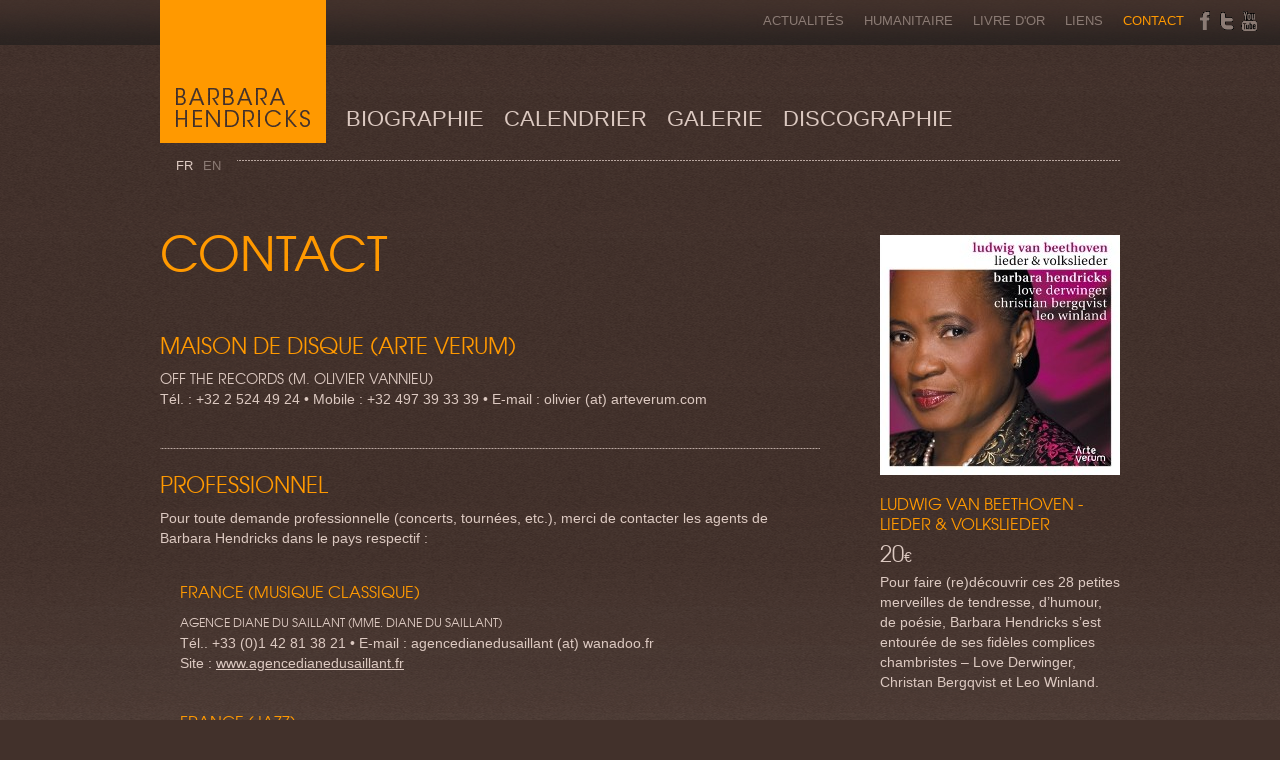

--- FILE ---
content_type: text/html; charset=UTF-8
request_url: http://www.barbarahendricks.com/index/contact
body_size: 4548
content:
<!DOCTYPE html PUBLIC "-//W3C//DTD XHTML 1.0 Transitional//EN" "http://www.w3.org/TR/xhtml1/DTD/xhtml1-transitional.dtd">
<html xmlns="http://www.w3.org/1999/xhtml"
      xmlns:og="http://ogp.me/ns#"
      xmlns:fb="https://www.facebook.com/2008/fbml"
      >
    <head>
        <meta http-equiv="Content-Type" content="text/html; charset=UTF-8" />

                    
        <title>Barbara Hendricks</title>

        <link href="/css/styles.css" rel="stylesheet" type="text/css" />
        <link href="/css/jquery-ui-1.8.19.custom.css" rel="stylesheet" type="text/css" />
        <link href="/css/validationEngine.jquery.css" rel="stylesheet" type="text/css" />
        <link rel="stylesheet" href="/library/fancybox/jquery.fancybox-1.3.4.css" type="text/css" media="screen" />


        <script type="text/javascript" src="/library/jquery-1.7.1.min.js"></script>
        <script type="text/javascript" src="/library/jquery-ui-1.8.17.custom.min.js"></script>
        <script type="text/javascript" src="/library/jquery.fancybox-1.3.4.pack.js"></script>
        <script type="text/javascript" src="/library/fancybox/functions.js"></script>
        <script type="text/javascript" src="/library/functions.js"></script>
        <script type="text/javascript" src="/library/jquery.validationEngine-fr.js" charset="utf-8"></script>
        <script type="text/javascript" src="/library/jquery.validationEngine.js" charset="utf-8"></script>

        <!--script src="https://ajax.googleapis.com/ajax/libs/jquery/1.4.4/jquery.js" type="text/javascript"></script-->

        
			<meta property="og:title" content="Barbara Hendricks" />
			<meta property="og:description" content="Barbara Hendricks site" />
			<meta property="og:image" content="images/barbaraFacebook.jpg" />
			
			<meta name="google-site-verification" content="MjqYP_ps31DfpPENKi1h_mXah3-GKl_qp31MHLUgNMs" />
    </head><body >
    <input type="hidden" value="/" id="baseurl" />
    <div id="fb-root"></div>
    <script type="text/javascript">
        (function(d, s, id) {
            var js, fjs = d.getElementsByTagName(s)[0];
            if (d.getElementById(id)) return;
            js = d.createElement(s); js.id = id;
            js.src = "//connect.facebook.net/fr_FR/all.js#xfbml=1";
            fjs.parentNode.insertBefore(js, fjs);
        }(document, 'script', 'facebook-jssdk'));
    </script>
    <div id="fb-root"></div>    
    
    <div class="globalContent" >

            <div class="topNav">
                <ul>                    <li><a href="/index/news" >Actualités</a></li> <!--TRADUCTION-->
                    
                    <li><a href="/index/humanitaire" >Humanitaire</a></li><!--TRADUCTION-->
                    <li><a href="/index/guestbook" >Livre d'or</a></li><!--TRADUCTION-->
                    <li><a href="/index/link" >Liens</a></li><!--TRADUCTION-->
                    <li><a href="/index/contact" class="current">Contact</a></li><!--TRADUCTION-->
                    <li class="linkSocial"><a href="https://www.facebook.com/pages/Barbara-Hendricks/20629036027" target="_blank"><img src="/images/facebook.png" alt="Facebook" /></a></li>
                    <li class="linkSocial"><a href="https://twitter.com/BH_officiel" target="_blank"><img src="/images/twitter.png" alt="Twitter" /></a></li>
                    <li class="linkSocial"><a href="http://www.youtube.com/user/arteverum" target="_blank"><img src="/images/youTube.png" alt="You Tube" /></a></li>
                </ul>                            </div>
        <div class="header">


            <a href="/index" class="headerLogo"><img src="/images/BarbaraHendricks.png" alt="Barbara Hendricks" /></a>


            <ul class="mainMenu">
                                           <li><a href="/index/biography" >biographie</a></li>
                    <li><a href="/index/calendar" >calendrier</a></li><!--TRADUCTION-->
                    <li><a href="/index/gallery" >galerie</a></li><!--TRADUCTION-->
                    <li><a href="/index/discography" >discographie</a></li><!--TRADUCTION-->
                                                                  
            </ul>
                <div class="langSelect">
                    <ul>
                        <li><a href="/?id_langue=fr" class="current">FR</a></li>
                        <li><a href="/?id_langue=en">EN</a></li>
                    </ul>
                </div>
        </div>

        <div class="container"><div class="wrapper withSidebar">
    <h1>Contact</h1>
    <div class="contact">

        <ul>
            <li>
                <h2>Maison de disque (Arte Verum)</h2>
                <h4>Off The Records (M. Olivier Vannieu)</h4>
                <p>Tél. : +32 2 524 49 24 &bull; Mobile : +32 497 39 33 39 &bull; 
                    E-mail : olivier (at) arteverum.com                </p>

            </li>
            <li><h2>Professionnel</h2>
                <p>Pour toute demande professionnelle (concerts, tournées, etc.), merci de contacter les agents de Barbara Hendricks dans le pays respectif :</p>
                <ul>

                    <li>
                        <h3>France (musique classique)</h3>
                        <h5>Agence Diane du Saillant (Mme. Diane du Saillant)</h5>
                        Tél.. +33 (0)1 42 81 38 21 &bull;
                        E-mail : agencedianedusaillant (at) wanadoo.fr <br/> Site : <a href="http://www.agencedianedusaillant.fr" target="_blank">www.agencedianedusaillant.fr</a>
                    </li>
                    <li>
                        <h3>France (jazz)</h3>
                        <h5>Accès Concert (M. Olivier Casays)</h5>
                        Tél.. +33 (0)2 35 88 75 74 &bull;
                        E-mail : info (at) accesconcert.com <br/> Site : <a href="http://www.accesconcert.com/" target="_blank">www.accesconcert.com</a>
                    </li>
                    <li><h3>Allemagne &amp; Autriche</h3>
                        <h5>Agentur Augstein (Helge R. Augstein &amp; Stefan Hahn)</h5>
                        Tél.. +49 89 260 24 333 &bull;
                        E-mail: mail (at) augstein.info &bull; Site : <a href="http://www.augstein.info" target="_blank">www.augstein.info</a> 

                    </li>
                    <li><h3>Belgique &amp; Pays-Bas</h3>
                        <h5>Ariën Arts &amp; Music Management (Mme. Pascale Montauban)</h5>
                        Tél.. +32 (0)9 330 39 90 &bull;
                        E-mail: arien (at) telenet.be &bull; Site: <a href="http://www.arien-artists.com" target="_blank">www.arien-artists.com</a>

                    </li>
                    <li><h3>Danemark &amp; Norvège</h3>
                        <h5>Counterpoint Taidal Management A/S (Mme. Karin Taidal)</h5>
                        Tél.. +45 22 66 58 14 &bull;
                        E-mail : karin (at) taidal.dk
                    </li>
                    <li><h3>Espagne</h3>
                        <h5>Soloclasica (Mme. Almudena Garcia Ortego)</h5>
                        Tél.. +34 91 307 40 36 &bull; Mobile : +34 677 716 100 &bull;
                        E-mail : a.garciaortego (at) yahoo.es                        <br/>Site : <a href="http://www.soloclasica.net" target="_blank">www.soloclasica.net</a>

                    </li>
                    <li><h3>Finlande & Suède</h3>
                        <h5>Fazer Artists' Management Inc. (Mme. Aino Turtiainen)</h5>
                        Tél.. +358 10 422 34 20 &bull;
                        E-mail : aino.turtiainen (at) fazerartists.fi &bull; Site : <a href="http://www.fazerartists.fi" target="_blank">www.fazerartists.fi</a>

                    </li>
                    <li><h3>Grande-Bretagne</h3>
                        <h5>Ingpen &amp; Williams (Mme. Helen Hogh)</h5>
                        Tél.. +44 (0)20 8874 3222 &bull;
                        E-mail : hh (at) ingpen.co.uk &bull; Site : <a href="http://www.ingpen.co.uk" target="_blank">www.ingpen.co.uk</a>

                    </li>
                    <li><h3>Italie</h3> 
                        <h5>Kino Music Srl (M. Antonio Convertini)</h5>
                        Tél.. +39 059 27 14 10 &bull;
                        E-mail : info (at) kinomusic.it &bull; Site : <a href="http://www.kinomusic.it" target="_blank">www.kinomusic.it</a>

                    </li>
                    <li><h3>Pologne</h3>
                        <h5>Warsaw Artist Management (M. Andrzej Haluch)</h5>
                        Tél.. +48 22 646 28 29 &bull;
                        E-mail : wan (at) haluch.com.pl &bull; Site : <a href="http://www.haluch.com.pl" target="_blank">www.haluch.com.pl</a>

                    </li>
                    <li class="last"><h3>Suisse (et tous pays non repris dans la liste ci-dessus)</h3>
                            <h5>Mme. Marianne Maurer</h5>
                            Tél.. +41 22 311 25 25 &bull; Mobile : +41 79 348 13 01 &bull;
                            E-mail : mariannemaurer (at) bluewin.ch
                    </li>
                </ul>
            </li>
            <li><h2>Jazz (hors France)</h2>
                Pour toute demande relative aux concerts de jazz, merci de contacter : bh.office (at) bluewin.ch
            </li>
            <li><h2>Presse</h2>
                <ul>
                    <li><h3>France</h3>
                        <h5>Olivier Vannieu</h5>
                        Mobile : +33 6 66 71 90 01 &bull;
                        E-mail : olivier (at) arteverum.com
                    </li>
                    <li class="last">
                        <h3>Suède</h3>
                        <h5>Christina Glaeser</h5>
                        Mobile : +46 739 47 98 51 &bull;
                        E-mail : christina.glaeser (at) gmail.com
                    </li>

                </ul>
            </li>
            <li class="nodot">Pour toute autre question, merci de contacter le bureau de Mme Hendricks</br>
                E-mail : bh.office (at) bluewin.ch            </li>
        </ul>
    </div>

</div>
    <div class="sidebar">
                    <div class="promo">
                                        <a href="/index/item?id=10">
                                                    <img src="/library/gettingimage.php?src=/images/highlight/lovederw.jpg&w=240" alt="Ludwig van Beethoven - Lieder & Volkslieder" title="Ludwig van Beethoven - Lieder & Volkslieder" />
                                                </a>
                                            <a href="/index/item?id=10">
                                            <h3>Ludwig van Beethoven - Lieder & Volkslieder</h3>
                                        </a>
                    <p class="price"><strong>20</strong>€</p>                <p>Pour faire (re)découvrir ces 28 petites merveilles de tendresse, d’humour, de poésie, Barbara Hendricks s’est entourée de ses fidèles complices chambristes – Love Derwinger, Christan Bergqvist et Leo Winland.</p>
            </div>
                            <div class="agenda">
                <h2>Agenda</h2>
                <ul>
                                            <li>
                            <h5 class="date">
                                27 février 2026                            </h5>
                            <h3><a href="/index/calendar">Pamiers (09) (France) - Église Notre-Dame-du-Camp</a></h3>
                        </li>
                                    </ul>
            </div>
            </div>
    <div class="linkTop"><a href="#">Haut de page</a></div>
</div>
</div>
<div class="footer">
    <div class="copy">&copy;2026<br />
        Barbara<br />Hendricks
	</div>
            <div class="facebook">
            <div class="fb-like" data-href="http://www.barbarahendricks.com" data-send="false" data-layout="button_count" data-width="450" data-show-faces="true" data-colorscheme="dark" data-font="lucida grande"></div>
        </div>
        <div class="promoCD">
                            <a href="/index/item?id=5">
                    <img src="/library/gettingimage.php?src=/images/cdMiddle/ARV-005.jpg&w=50&h=50" alt="Barbara Sings the Blues" title="Barbara Sings the Blues" />
                </a><div class="infoCD">
                    <h3><a href="/index/item?id=5">Barbara Sings the Blues</a></h3>
                    <p>Billie Holiday — Bessie Smith — Duke Ellington</p>
						  <div class="price">CD / &euro;20</div>
							<div class="btnBuy">
							  <form action="https://www.paypal.com/cgi-bin/webscr" method="post" name="paypal" target="paypal">
									<input type="image" src="/images/btn_buy_footer_fr.png" border="0" name="submit" alt="Payez avec PayPal" />
									<img alt="" border="0" src="https://www.paypal.com/fr_FR/i/scr/pixel.gif" width="1" height="1" />
									<input type="hidden" name="charset" value="iso-8859-1" />
									<input type="hidden" name="add" value="1" />
									<input type="hidden" name="cmd" value="_cart" />
									<input type="hidden" name="business" value="olivier@arteverum.com" />
									<input type="hidden" name="item_name" value="BARBARA SINGS THE BLUES" />
									<input type="hidden" name="item_number" value="ARV-005" />
									<input type="hidden" name="amount" value="20.00" />
									<input type="hidden" name="no_shipping" value="2" />
									<input type="hidden" name="no_note" value="1" />
									<input type="hidden" name="currency_code" value="EUR" />
									<input type="hidden" name="lc" value="BE" />
									<input type="hidden" name="bn" value="PP-ShopCartBF" />
									<input type="hidden" name="shopping_url" value="http://www.barbarahendricks.com/index/item?id=5&id_langue=fr" />
							  </form>
						  </div>
                </div>
                    </div>
        <div class="newsLetter">
            <h3>Newsletter</h3>
            <div id="subscribeNews">
                <input type="hidden" id="baseurl" value="/" />
                <input type="text" class="inputText" id="email"/>
                <div id="website-wrap"><input name="url" id="url" type="text" size="87" maxlenght="30" value="http://" /></div>
                <input type="submit" value="M'inscrire" class="imputBtn" id="subscribe_news" /><!--TRADUCTION-->
            </div>
            <div id="successSubscribe">
                Merci de votre inscription            </div>
				
            <!--<a href="#" class="unsubscribe">Me désinscrire</a>-->
        </div>
		  <div class="createBy">
		  	<a href="http://www.brussels-export.be/" class="bieLogo" target="_blank"><img src="/images/LOGO-BIE-fr.png" alt="BIE" /></a>
          Réalisé avec le soutien de<br />Brussels Invest & Export		  
		 	<a href="http://misterjekyll.be" target="_blank" class="mj">website by Mister Jekyll</a>
		  </div>
    </div>
<script type="text/javascript">

  var _gaq = _gaq || [];
  _gaq.push(['_setAccount', 'UA-31560245-1']);
  _gaq.push(['_setDomainName', 'barbarahendricks.com']);
  _gaq.push(['_setAllowLinker', true]);
  _gaq.push(['_trackPageview']);

  (function() {
    var ga = document.createElement('script'); ga.type = 'text/javascript'; ga.async = true;
    ga.src = ('https:' == document.location.protocol ? 'https://ssl' : 'http://www') + '.google-analytics.com/ga.js';
    var s = document.getElementsByTagName('script')[0]; s.parentNode.insertBefore(ga, s);
  })();

</script>
</body>
</html>

--- FILE ---
content_type: text/css
request_url: http://www.barbarahendricks.com/css/styles.css
body_size: 4465
content:
@charset "UTF-8";
/* CSS Document */

@font-face {
    font-family: 'TeXGyreAdventorRegular';
    src: url('../font/texgyreadventor-regular-webfont.eot');
    src: url('../font/texgyreadventor-regular-webfont.eot?#iefix') format('embedded-opentype'),
        url('../font/texgyreadventor-regular-webfont.woff') format('woff'),
        url('../font/texgyreadventor-regular-webfont.ttf') format('truetype'),
        url('../font/texgyreadventor-regular-webfont.svg#TeXGyreAdventorRegular') format('svg');
    font-weight: normal;
    font-style: normal;
}

* {
    padding:0px;
    margin:0px;
}
a img {
    border:0px;
}
html {
    background-color:#42312B;
    padding:0px;
    margin:0px;
    width:100%;
    height:100%;
}
body {
    background:url(../images/bgHtml.png) top center;
    padding:0px;
    margin:0px;
    width:100%;
    font-family:Arial, Helvetica, sans-serif;
    font-size:14px;
    line-height:20px;
    color:#dcc9c1;
}
.globalContent {
    background:url(../images/bgBody.png) repeat-x top center;
    min-width:960px;
}
.floatRight {
    float:right;
}
.floatLeft {
    float:left;
}
.last {
    padding-bottom: 0 !important;
    margin-bottom: 0 !important;	
}
/*---home---*/
body.home {
    background:url(../images/bgBody.png) repeat-x bottom center;
}
.home .globalContent_fr {
    background:url(../images/bh-home-fr.jpg) no-repeat center bottom;
}

.home .globalContent_en {
    background:url(../images/bh-home-en.jpg) no-repeat center bottom;
}
.home .wrapper {
    height: 610px	
}
.bold {
    font-weight: bold;
}
.shadow {
    position: relative;
}
/*---Header----*/
.header {
    position:relative;
    width:960px;
    margin:0px auto;
    height:190px;
}
.topNav {
	background:url(../images/topNavBG.png) repeat-x top;
	text-align:right;
	height:35px;
	padding-top:10px;
}
.topNav ul {
	float:right;
	padding-right:20px;
    list-style:none;
}
.topNav ul li {
    float:left;
    padding:0px 10px;
}
.topNav ul li.linkSocial {
    padding:0px;
}
.topNav ul li a {
    font-size:13px;
    color:#8b7b74;
    text-decoration:none;
    text-transform:uppercase;
}
.topNav ul li a.current,
.topNav ul li a:hover {
    color:#ff9900;
}
.headerLogo {
    float:left;
	margin-top:-45px;
    display:block;
}
.mainMenu {
    float:left;
    list-style:none;
    padding-top:64px;
    padding-left:10px;
}
.mainMenu li {
    float:left;
    padding:0px 10px;
}
.mainMenu li a {
    font-size:22px;
    color:#dcc9c1;
    text-decoration:none;
    text-transform:uppercase;
}
.mainMenu li a.current,
.mainMenu li a:hover {
    color:#ff9900;
}
.langSelect {
    clear:left;
    height:50px;
    padding-top:12px;
    background:url(../images/bgLangSelect.png) right 17px no-repeat;
}
.langSelect ul {
    list-style:none;
    padding-left:6px;
}
.langSelect ul li {
    float:left;
    padding-left:10px;
}
.langSelect ul li a {
    font-size:13px;
    color:#8b7b74;
    text-decoration:none;
    text-transform:uppercase;
}
.langSelect ul li a.current,
.langSelect ul li a:hover {
    color:#dcc9c1;
}

/*---Container----*/
.container {
    clear:left;
    width:960px;
    margin:0px auto;
	 overflow:hidden;
}
.container h1 {
    font-family:"TeXGyreAdventorRegular","Lucida Sans Unicode","Lucida Grande",lucida, lucida-sans, Arial,sans-serif;
    font-weight:normal;
    color:#ff9900;
    font-size:48px;
    line-height:40px;
    padding-bottom:10px;
    text-transform:uppercase;
}
.container h2 {
    font-family:"TeXGyreAdventorRegular","Lucida Sans Unicode","Lucida Grande",lucida, lucida-sans, Arial,sans-serif;
    font-weight:normal;
    color:#ff9900;
    font-size:22px;
    line-height:24px;
    padding-bottom:10px;
    text-transform:uppercase;
}
.container h3 {
    font-family:"TeXGyreAdventorRegular","Lucida Sans Unicode","Lucida Grande",lucida, lucida-sans, Arial,sans-serif;
    font-weight:normal;
    color:#ff9900;
    font-size:16px;
    padding-bottom:5px;
    text-transform:uppercase;
}
.container h4 {
    font-family:"TeXGyreAdventorRegular","Lucida Sans Unicode","Lucida Grande",lucida, lucida-sans, Arial,sans-serif;
    font-weight:normal;
    font-size:14px;
    text-transform:uppercase;
}
.container h5 {
    font-family:"TeXGyreAdventorRegular","Lucida Sans Unicode","Lucida Grande",lucida, lucida-sans, Arial,sans-serif;
    font-weight:normal;
    font-size:12px;
    text-transform:uppercase;
}
.container p {
    font-size:14px;
    line-height:20px;
    padding-bottom:5px;
}
.container a {
    color:#ff9900;
}
.container a:hover {
    color:#DCC9C1;
}
.container .price strong {
    font-family:"TeXGyreAdventorRegular","Lucida Sans Unicode","Lucida Grande",lucida, lucida-sans, Arial,sans-serif;
    font-weight:normal;
}

.container .imageevent {
    float: right;	
}
.container a:hover {
    text-decoration:none;
}
.container .noPadding {
    padding:0px;
}
.container .linkTop {
    font-family:"TeXGyreAdventorRegular","Lucida Sans Unicode","Lucida Grande",lucida, lucida-sans, Arial,sans-serif;
    font-weight:normal;
    color:#ff9900;
    font-size:16px;
    padding:30px 0px;
    text-transform:uppercase;
}
.container .linkTop a {
    display:block;
    color:#ff9900;
    text-decoration:none;
    padding-left:30px;
    background:url(../images/arrowTop.png) no-repeat left;
}
.dotTop {
    background:url(../images/dots.png) repeat-x top;
}
.wrapper {
    width:960px;
}
.withSidebar {
    width:660px;
    float:left;
}
.withTwoSidebar {
    width:390px;
    float:left;
}
.bio .banner {
    padding:30px 0px;
}
.bio h2 {
    padding:10px 0px 15px 0px;
}
.bio p {
    padding-bottom:20px;
}
.withSidebar .bioImgLeft {
    padding-right:240px;
    padding-top:0px;
    position:relative;
}
.withSidebar .bioImgLeft img {
    right:0px;
    top:10px;
    position:absolute;
}
.withSidebar .bioImgRight {
    padding-left:240px;
    padding-top:0px;
    position:relative;
}
.withSidebar .bioImgRight img {
    position:absolute;
    left:0px;
    top:10px;
}
.withSidebar .bioDate {
    list-style:none;
}
.withSidebar .bioDate li {
    padding-bottom:5px;
    overflow:hidden;
}
.withSidebar .bioDate li .date {
    width:45px;
    float:left;
}
.withSidebar .bioDate li .info {
    float:left;
    width:615px;
}
.withSidebarLeft {
    width:360px;
    float:left;
    padding-top:45px;
}
.withSidebarLeft .dotTop {
    padding:30px 0px 10px 0px;
    background-position:0px 10px;
}
.withSidebarLeft .grey {
    color:#dcc9c1;
}
.withSidebarLeft .price {
    font-size:22px;
	 overflow:hidden;
    line-height:60px;
}
.price div.btnBuy {
	float:left;
	padding-left:20px;
}
.price div.priceInfo {
	float:left;
}
.withSidebarLeft .price strong {
    font-size:60px;
    font-family:"TeXGyreAdventorRegular","Lucida Sans Unicode","Lucida Grande",lucida, lucida-sans, Arial,sans-serif;
    font-weight:normal;
}
/*
.btnBuy {
    text-decoration:none;
    text-transform:uppercase;
    background:url(../images/icoBuy.png) no-repeat left;
    padding-left:20px;
    color:#ff9900;
}
.btnBuy:hover {
    text-decoration:underline;
}
.withSidebarLeft .price .btnBuy {
    background:url(../images/icoBuyBlack.png) no-repeat 5px center #ff9900;
    line-height:12px;
    border:0px;
    padding:5px 5px 5px 20px;
    font-size:12px;
    color:#42312b;
    vertical-align:20px;
    margin-left:10px;
}
.withSidebarLeft .price .btnBuy:hover {
    background:url(../images/icoBuy.png) no-repeat 5px center #42312b;
    line-height:12px;
    border:0px;
    padding:5px 5px 5px 20px;
    font-size:12px;
    color:#ff9900;
}*/
.withSidebarLeft .socialLinks {
    padding:15px 0px;
}
.withSidebarLeft .socialLinks .linkSocial {
    padding-right:10px;
	 cursor:pointer;
}
.withSidebarLeft .socialLinks .fb-like {
	 float: left;
    overflow: hidden;
    width: 100px;
}




/*---disco----*/
.menuSelectType {
    float:right;
    padding-right:60px;
}
.menuSelectType a {
    font-size:22px;
    font-family:"TeXGyreAdventorRegular","Lucida Sans Unicode","Lucida Grande",lucida, lucida-sans, Arial,sans-serif;
    color:#dcc9c1;
    text-decoration:none;
    margin-left:20px;
    text-transform:uppercase;
}
.menuSelectType a.current,
.menuSelectType a:hover {
    color:#ff9900;
}
.disco,
.galerie{
    padding-top:50px;
}
.disco ul,
.galerie ul{
    list-style:none;
}
.disco ul li,
.galerie ul li{
    width:240px;
    float:left;
    padding-left:60px;
    padding-bottom:40px;
}
.disco ul li{
    height:350px;
}
.disco ul li h3,
.galerie ul li h3{
    padding:10px 0px 0px 0px;
}
.disco ul li h3 a,
.galerie ul li h3 a{
    text-decoration:none;
}
.disco ul li h5,
.galerie ul li h5{
    padding-bottom:10px;
}
.disco ul li .price strong,
.galerie ul li .price strong{
    font-size:22px;
}
.discoCD ul li.typeBook {
    display:none;
}
.discoBook ul li.typeCd {
    display:none;
}
.galVideos ul li.typePhotos {
    display:none;
}
.galPhotos ul li.typeVideos {
    display:none;
}
/*---Actu----*/
.container .actu {
    padding-top:20px;

}
.container .actu ul {
    list-style:none;
}
.container .actu ul li {
    padding-top:20px;
    padding-bottom:10px;
    overflow:hidden;
}

.container .actu .floataroundimg {
    float: left;
    padding-right: 15px;
    padding-bottom: 15px;
    width: 200px;
    overflow:hidden;
}

.container .actu .textDiv {
    overflow:hidden;
}

.container .actu ul li h3.date {
    font-size:12px;
}
.container .actu ul li .socialLinks {
    padding:10px 0px;
}
.container .actu ul li .socialLinks .linkSocial {
    padding-right:5px;
}

/*---Humanitaire----*/

.container .humanitaire {
    padding-top: 50px;
}
.container .humanitaire .links-huma {
    padding-left: 30px;
    padding-top: 20px;
}

.container .humanitaire p {
    padding-bottom: 15px;	
}

.container .humanitaire h3 {
    padding-top: 20px;
    padding-bottom: 10px;
}

/*---contact----*/

.container .contact {
    padding-top: 50px;
}
.container .contact .nodot {
    background-image:none;	
}

.container .contact p {
    padding-bottom: 15px;	
}

.container .contact a {
    color:#DCC9C1;
}

.container .contact h3 {
    padding-top: 20px;
    padding-bottom: 10px;
}
.container .contact li {
    padding-left: 0px;
    padding-bottom: 20px;
    list-style-type: none;
}
.container .contact li li {
    padding-left: 20px;
}
.container .contact > ul > li {
    padding-bottom: 25px;
    margin-bottom: 25px;
    background-image:url(../images/dots.png);
    background-repeat:repeat-x;
    background-position: bottom;

}
.container .contact ul {
    padding-bottom: 15px;

}
.container .contact ul li ul{
    padding-bottom: 0;

}

/*---edito----*/

.container .editorial {
}


.container .editorial p {
    padding-bottom: 15px;	
}

.container .editorial a {
    color:#ff9900;
    text-decoration: none;
}
.container .editorial a:hover {
    text-decoration:underline;
}

.container .editorial h3 {
    float: right;
    padding-right: 20px;
    padding-bottom: 0;
    background-image:url(../images/arrowRight.png);
    background-position: right center;
    background-repeat: no-repeat;
}
.container .editorial li {
    padding-left: 20px;
    padding-bottom:5px;
    background:url(../images/arrowRight.png) left 2px no-repeat;
    list-style-type: none;
    overflow: hidden;
}
.container .editorial .edito-txt {
    padding-bottom: 40px;
    padding-top: 10px;
}
.container .editorial li .edito-pic {
    float: left;
    padding-right: 15px;
}
.container .editorial ul {
    padding-bottom: 15px;

}

/*---Guestbook----*/

.container .guestbook {
    padding-top: 10px;
}
.container .guestbook .guesttxt {
    padding-bottom: 10px;
    background-image:url(../images/dots.png);
    background-repeat:repeat-x;
    background-position: bottom;
}
.container .guestbook #toggle {
    display: none;
}
.container .guestbook .toggleon {
    height:30px;
}
.container .guestbook #toggleon {
    display:inline;
    cursor: pointer;
    background-color: #FF9900;
    border: 0 none;
    color: #42312B;
    font-size: 12px;
    line-height: 12px;
    padding: 3px;
}
.container .guestbook .guestpost {
    padding: 15px 0px;
    overflow:hidden;
}
.container .guestbook .leavecomment {
    overflow:hidden;
    margin-bottom : 40px;
}
.container .guestbook .leavecomment .labelform {
    clear: left;
    float: left;
    width: 80px;
    padding-bottom: 10px;
}

.container .guestbook .leavecomment .check {
    padding-top: 10px;
    padding-left: 80px;
    padding-right: 10px;
    width: auto;
}

.container .guestbook .leavecomment #subscribe {
    float: left;
    width: 20px;
    margin-top: 14px;
}

.container .guestbook .leavecomment input {
    float: left;
    width: 550px;
}

.container .guestbook .leavecomment input[type=submit] {
    float: right;
    width: auto;
    margin-left: 80px;
    margin-right: 25px;
    margin-top: 10px;
    font-size: 12px;
}
.container .guestbook .leavecomment textarea {
    float: left;
    width: 550px;
    height: 100px;
}

.container .guestbook h3 {

}
.container .guestbook p {
    padding-bottom: 15px;	
}

.container .guestbook a {
    color:#ff9900;
    text-decoration: none;
}


.container .guestbook li {
    padding-left: 20px;
    list-style-type: none;
    overflow: hidden;
}
.container .guestbook li .edito-pic {
    float: left;
    padding-right: 15px;
}
.container .guestbook ul {
    padding-bottom: 15px;

}	




/*---Links----*/

.container .links {
    padding-top: 0px;
}


.container .links p {
    padding-bottom: 15px;	
}

.container .links a {
    color: #ff9900;
    text-decoration: none;
}
.container .links a:hover {
    text-decoration: underline;
}

.container .links h3 {
    padding-top: 20px;
    padding-bottom: 10px;
}
.container .links li {
    padding-bottom: 30px;
    padding-bottom: 20px;
    list-style-type: none;
    background:url(../images/dots.png) repeat-x bottom;
}
.container .links ul {
    padding-bottom: 15px;

}

.floatRight .socialLinks .fb-like {
    overflow:hidden;
    width:100px;
    display: block;
    float: left;
}







/*---Calendrier----*/
.calendar-bloc-top {
    /*height: 180px;	*/
}

.calendar-bloc-bottom {
    overflow: hidden;
    padding-bottom: 10px;
    padding-top: 10px;	
}

.calendar-bloc-bottom h3 {
    width: 180px;
    float: left;

}
.calendar-bloc-bottom p {
    width: 480px;
    float: left;

}
.container .calendrier {
    padding-top:20px;
}
.container .calendrier ul {
    list-style:none;
}
.container .calendrier ul li {
    padding-top:20px;
    padding-bottom:20px;
    background:url(../images/dots.png) repeat-x bottom;
    overflow:hidden;
}
.container .calendrier ul li .calendarpic {
    float: left;
    padding-right: 15px;
}
.container .calendrier ul li .calendartxt {
    float: left;
    width: 440px;

}

.container .calendrier ul li .calendar-bloc-bottom {
    float: left;
}
.container .calendrier ul li h3.date {
    font-size:12px;
}
.container .calendrier ul li h2 {
    padding-bottom:0;

}
.container .calendrier ul li h4 {
    padding-bottom: 10px;

}
.container .calendrier ul li .float {
    overflow:hidden;
}
.container .calendrier ul li .float p {
}
.container .calendrier ul li .float h3 {
}
.container .calendrier ul li .socialLinks {
    padding:10px 0px;
}
.container .calendrier ul li .socialLinks .linkSocial {
    padding-right:5px;
}
.colCalendrier {
    width: 240px;
    height: 200px;
    background-color:#888;
    margin-left: 30px;
    margin-top: 150px;
    float: left;
}


/*---Sidebar----*/
.sidebar {
    width:240px;
    float:right;
    padding-left:60px;
    padding-bottom: 40px;
}

.sidebar .homepic {
    background:url(../images/dots.png) repeat-x bottom;

}
.sidebar .homepic h2 {
    padding: 20px 0px;
}
.sidebar .homepic img {

}
.sidebar .promo {
    padding-bottom:30px;
    background:url(../images/dots.png) repeat-x bottom;
}
.sidebar .promo h3 {
    color:#ff9900;
    font-size:16px;
    padding-top:20px;
    padding-bottom:10px;
    text-transform:uppercase;
}

.sidebar .promo a {
    text-decoration: none;
}

.sidebar .promo .price {
}
.sidebar .promo .price strong {
    font-size:22px;
}
.sidebar .agenda {
    padding:20px 0px;
    background:url(../images/dots.png) repeat-x bottom;
}
.sidebar .agenda ul {
    list-style:none;
}
.sidebar .agenda ul li {
    padding-bottom:10px;
}
.sidebar .agenda ul li a {
    padding-bottom:10px;
    text-decoration:none;
}
.sidebar .agenda ul li a:hover {
    text-decoration:underline;
}
.sidebar .actu {
    padding:20px 0px;

}
.sidebar .actu ul {
    list-style:none;
}
.sidebar .actu ul li {
    padding-bottom:10px;
}
.sidebar .actu ul li a {
    padding-bottom:10px;
    text-decoration:none;
}
.sidebar .actu ul li a:hover {
    text-decoration:underline;
}
.sidebar .actuhome {
    padding-top:20px;
    padding-bottom: 20px;
    background:url(../images/dots.png) repeat-x bottom;
}
.sidebar .actuhome h2 {
    padding-bottom: 0
}
.sidebar .actuhome ul {
    list-style:none;
}
.sidebar .actuhome ul li {
    padding-top:10px;


}
.sidebar .actuhome ul li a {
    padding-bottom:10px;
    text-decoration:none;
}
.sidebar .actuhome ul li h3.date {
    font-size:12px;
}
.sidebar .actuhome ul li .socialLinks {
    padding:10px 0px;
}
.sidebar .actuhome ul li .socialLinks .linkSocial {
    padding-right:5px;
}

.sidebar .agendahome {
    padding-top: 20px;
}
.sidebar .agendahome h2 {
    padding-bottom: 0;
}


.sidebar .agendahome ul {
    list-style:none;
}
.sidebar .agendahome ul li {
    padding-top:10px;


}
.sidebar .agendahome ul li a {
    padding-bottom:10px;
    text-decoration:none;
}
.sidebar .agendahome ul li h3.date {
    font-size:12px;
}
.sidebar .agendahome ul li .socialLinks {
    padding:10px 0px;
}
.sidebar .agendahome ul li .socialLinks .linkSocial {
    padding-right:5px;
}
.sidebarLeft {
    width:540px;
    float:left;
}
.dicoRight {
    width:435px;
    float:left;
}
.dicoRight h1 {
    line-height:50px;
}
.dicoLeft {
    width:435px;
    padding-right:60px;
    float:left;
}
.sidebarLeft .cd {
    padding:25px 0px 35px 60px;
}
.sidebarLeft .content {
    padding-left:60px;
    width:375px;
}
.linkBack {
    font-family:"TeXGyreAdventorRegular","Lucida Sans Unicode","Lucida Grande",lucida, lucida-sans, Arial,sans-serif;
    font-weight:normal;
    color:#ff9900;
    font-size:16px;
    text-transform:uppercase;
    padding-left:60px;
}
.linkBack a {
    display:block;
    color:#ff9900;
    text-decoration:none;
    padding-left:20px;
    background:url(../images/arrowLeft.png) no-repeat left;
}

.linkBackOut {
    padding:0px 0px 15px 0px;
}
.sidebarLeft .dotTop {
    padding:15px 0px 10px 0px;
}
.listSong {
    list-style:none;
}
.listSong li {
    padding-bottom:3px;
    padding-left:38px;
    position:relative;
    line-height:16px;
}
.listSong li span.num {
    position:absolute;
    left:0px;
    width:30px;
    text-align:right;
}
.listSong li span.num.left {
    text-align:left;
}
.listSong li span.info {
	display:block;
	font-size:11px;
}

.linkTop {
    clear:left;
}
/*---Footer----*/
.footer {
    background:url(../images/bgFooter.png) repeat-x top left #42312B;
    clear: both;
    zoom:1;
}
.footer .copy {
    height:66px;
    padding:15px 20px 0px 20px;
    background:url(../images/sepFooter.png) right no-repeat;
    font-size:13px;
    text-transform:uppercase;
    float:left;
}
.footer .facebook {
    height:51px;
    padding:15px 20px;
    /*width:185px;*/
    width:10%;
    background:url(../images/sepFooter.png) right no-repeat;
    font-size:13px;
    text-transform:uppercase;
    float:left;
}
.footer .promoCD {
    height:66px;
    padding:15px 20px 0px 20px;
    background:url(../images/sepFooter.png) right no-repeat;
    font-size:13px;
    text-transform:uppercase;
    float:left;
}
.footer .promoCD img {
    float:left;
}
.footer .promoCD div.infoCD {
    padding-left:65px;
}

.footer .promoCD h3{
    font-size:16px;
}
.footer .promoCD h3 a{
    color:#ff9900;
	 font-weight:normal;
    text-decoration:none;
}

.footer .promoCD .price{
	float:left;
	line-height:15px;
	padding-top:4px;
}
.footer .promoCD .btnBuy{
	float:left;
	height:15px;
	padding:5px 0px 0px 10px;
}
.footer .promoCD .btnBuy input{
	vertical-align:middle;
}
.footer .promoCD a{
    text-transform:uppercase;
    text-decoration:none;
}

.footer .promoCD p {
    font-size:12px;
    text-transform:uppercase;
}

.footer .newsLetter {
/*
    height:51px;
    background:url(../images/sepFooter.png) right no-repeat;
    padding:15px 20px;
    font-size:13px;
    float:left;
*/
    height:51px;
    padding:15px 20px;
    width:20%;
    background:url(../images/sepFooter.png) right no-repeat;
    font-size:13px;
    text-transform:uppercase;
    float:left;
}
@media screen and (min-width: 0px) and (max-width: 1220px){
    .footer .newsLetter
    {
        width: 170px;
    }
    .footer .facebook{width: 100px;}

}

.footer .newsLetter h3 {
    color:#dcc9c1;
    font-size:16px;
    line-height:16px;
    padding-bottom:5px;
    text-transform:uppercase;
    float:left;
    padding-right:10px;
}
.footer .newsLetter a {
    font-size:12px;
    line-height:20px;
    color:#ff9900;
    background-position:20px center;
    text-decoration:none;
}
.footer .newsLetter a:hover {
    text-decoration:underline;
}
.footer .newsLetter #subscribeNews,
.footer .newsLetter #successSubscribe {
    height:24px;
}
.footer .newsLetter div {
    clear:left;
    padding-top:5px;
}
.footer .newsLetter div .inputText {
    background-color:#dcc9c1;
    border:0px;
    padding:5px;
}
.footer .newsLetter div .imputBtn {
    background-color:#ff9900;
    line-height:12px;
    border:0px;
    padding:3px;
    font-size:12px;
    color:#42312b;
}

.footer .createBy {
    height:66px;
    padding:15px 20px 0px 20px;
    font-size:13px;
	line-height:18px;
    float:left;
}
.footer .createBy .bieLogo {
	float:right;
	margin-left:10px;
}
.footer .createBy a.mj {
	display:block;
	text-transform:none;
	text-decoration:none;
	color:#907b70;
}
.footer .createBy a.mj:hover {
	text-decoration:underline;
}

/* CMS QUENTIN */
.titleCMS{
    width: 302px;
    height: 31px;
    margin: 0 auto;
    color: #FF9900;
    font-size: 50px;
    padding: 0;
}

.boxLogin{
    width: 280px;
    margin: 0 auto;
    height: 180px;
    background-color: #fff;
    border: 4px solid #FF9900;
    padding: 7px;
    color: #302623;
}

.formline{
    float: left;
    clear: both;
    width: 100%;
    padding: 5px;
}

.formline label{
    float: left;
    width: 110px;
    font-size: 17px;
}

.formline input{
    font-size: 15px;
}

.formline.submit{
    margin-top: 40px;
    text-align: center;
    width: 100%;
}

.error{
    width: 100%;
    float: left;
    clear: both;
    color: #FFFFFF;
    background-color: #FF9900;
    padding: 4px 10px;
    font-weight: bold;
    font-size: 16px;
    margin-bottom:20px;
}

.success{
    width: 100%;
    float: left;
    clear: both;
    border: 1px solid #FF9900;
    color: #FF9900;
    padding: 4px 10px;
    font-size: 16px;
    margin-bottom:20px;
}

.captchaLine{
    float: left;
    margin: 10px 0 10px 80px;
}

.captchaLine img{
    float: left;
    clear: none;
}

.captchaLine input{
    clear: both;
    margin-top: 5px;
}

.cmsToolbar{
    clear: both;
    float: left;
    width: 97%;
    border: 4px solid #ff9900;
    background-color: #382B27;
    padding: 4px;
    -webkit-border-radius: 5px;
    -moz-border-radius: 5px;
    border-radius: 5px;
    font-weight: bold;
    margin-bottom: 3px;
    text-align: right;
}

#successSubscribe{
    display: none;
}


#website-wrap { height: 0; overflow: hidden; }



/*Code de séverine -- pour le code promo*/

.element_form{
    width: 100%;
    padding: 5px 0;
}
.element_form_champcode input{
    width: 60px;
    display: inline-block;
}
.element_form label,
.element_form_champcode label{
    width: 300px;
    display: inline-block;
}
.element_form input{
    width: 300px;
    display: inline-block;
}

/*
.element_form{
    width: 100%;
}
.codepromo label,
.giftcoordonnes label{
    width: 25%;
    float: left;
    display: inline-block;
    margin: 5px 0;
}
.giftcoordonnes input,
.codepromo input
{
    width: 40%;
    margin: 5px 0;
}

.marginleftneg{
    margin-left: -100px !important;
}
*/

.btngift {
    background-color: #ff9900;
    width: 100px;
    line-height: 12px;
    border: 0px;
    padding: 3px;
    font-size: 12px;
    color: #42312b !important;
    text-decoration: none;
}
#giftchoice input{
    margin-right: 15px;
}
.giftcoordonnes input[type="submit"]{
    background-color: #ff9900;
    width: 100px;
    line-height: 12px;
    border: 0px;
    padding: 3px;
    font-size: 12px;
    color: #42312b;
    text-transform: uppercase;
}
.bookchoice input
.bookchoice label,{
    margin: 0;
    float: right;
    width: auto;
}
.bookchoice input{
    width: 15px;
    margin-right: 10px;
}
.bookchoice label{
    width: 100px;
}

--- FILE ---
content_type: application/javascript
request_url: http://www.barbarahendricks.com/library/functions.js
body_size: 832
content:
$(document).ready(function(){
    $(".menuSelectType a").live("click",function() {
        $(".menuSelectType a").removeClass("current");
        $(this).addClass("current");
        switchGalery($(this).attr("id"));
    });
    
    $("input#subscribe_news").live("click", function(){
        var email = document.getElementById("email").value;
        var url = document.getElementById("url").value;
        if (email != '' && url=='http://'){
            $.ajax({
                url: document.getElementById("baseurl").value + "index/subscribe?email=" + email + "&url=" + url,
                context: document.body,
                success: function(reponse){
                    document.getElementById("email").value = '';
                    document.getElementById("subscribeNews").style.display = 'none';
                    document.getElementById("successSubscribe").style.display = 'block';
                }
            });
        }
    });
});

jQuery(document).ready(function() {
    $("#toggleon").click(function () {
        $("#toggle").toggle("slow");
    });
});


function switchGalery(item){

    
    if (item == 'all'){
        $(".disco").removeClass('discoBook');
        $(".disco").removeClass('discoCD');
        $(".galerie").removeClass('galPhotos');
        $(".galerie").removeClass('galVideos');
    }
    
    if (item == 'photos'){
        $(".galerie").removeClass('galVideos');
        $(".galerie").addClass('galPhotos');
    }
    if (item == 'videos'){
        $(".galerie").removeClass('galPhotos');
        $(".galerie").addClass('galVideos');
    }

    if (item == 'book'){
        $(".disco").removeClass('discoCD');
        $(".disco").addClass('discoBook');
    }

    if (item == 'cd'){
        $(".disco").removeClass('discoBook');
        $(".disco").addClass('discoCD');
    }
}

function deleteEvent(idEvent){
    if (confirm('Do you want to delete this event ?')){
        document.location.href=document.getElementById("baseurl").value + "cms/deleteevent/?id_event=" + idEvent;
    }
}

function deleteNews(idNews){
    if (confirm('Do you want to delete this news ?')){
        document.location.href=document.getElementById("baseurl").value + "cms/deletenews/?id_news=" + idNews;
    }
}

function deleteItem(table, pkfield, id, view){
    if (confirm('Do you want to delete this item ?')){
        document.location.href=document.getElementById("baseurl").value + "cms/deleteitem/?id=" + id + '&table=' + table + '&pkfield=' + pkfield + '&view=' + view;
    }
}

function validateItem(table, pkfield, id, view){
    if (confirm('Do you want to validate this item ?')){
        document.location.href=document.getElementById("baseurl").value + "cms/validateitem/?id=" + id + '&table=' + table + '&pkfield=' + pkfield + '&view=' + view;
    }
}

function socialpopup(url){
    window.open (url, 'Share', config='height=300, width=400, toolbar=no, menubar=no, scrollbars=no, resizable=no, location=no, directories=no, status=no');
}

--- FILE ---
content_type: application/javascript
request_url: http://www.barbarahendricks.com/library/fancybox/functions.js
body_size: 450
content:
$(document).ready(function() {

	/* This is basic - uses default settings */
	
	$("a.single_image").fancybox();
	
	/* Using custom settings */
	
	$("a.inline").fancybox({
		'hideOnContentClick': true
	});

	/* Apply fancybox to multiple items */
	
	$("a.group").fancybox({
		'transitionIn'	:	'elastic',
		'transitionOut'	:	'elastic',
		'speedIn'		:	600, 
		'speedOut'		:	200, 
		'overlayShow'	:	false
	});
	
	$(".video").click(function() {
		$.fancybox({
			'padding' : 0,
			'autoScale' : false,
			'transitionIn' : 'none',
			'transitionOut' : 'none',
			'title' : this.title,
			'width' : 560,
			'height' : 450,
			'href' : this.href.replace(new RegExp("watch\\?v=", "i"), 'v/'),
			'type' : 'swf',
			'swf' : {
			'wmode' : 'transparent',
			'allowfullscreen' : 'true'
			}
		});
		return false;
	}); 
	
});
